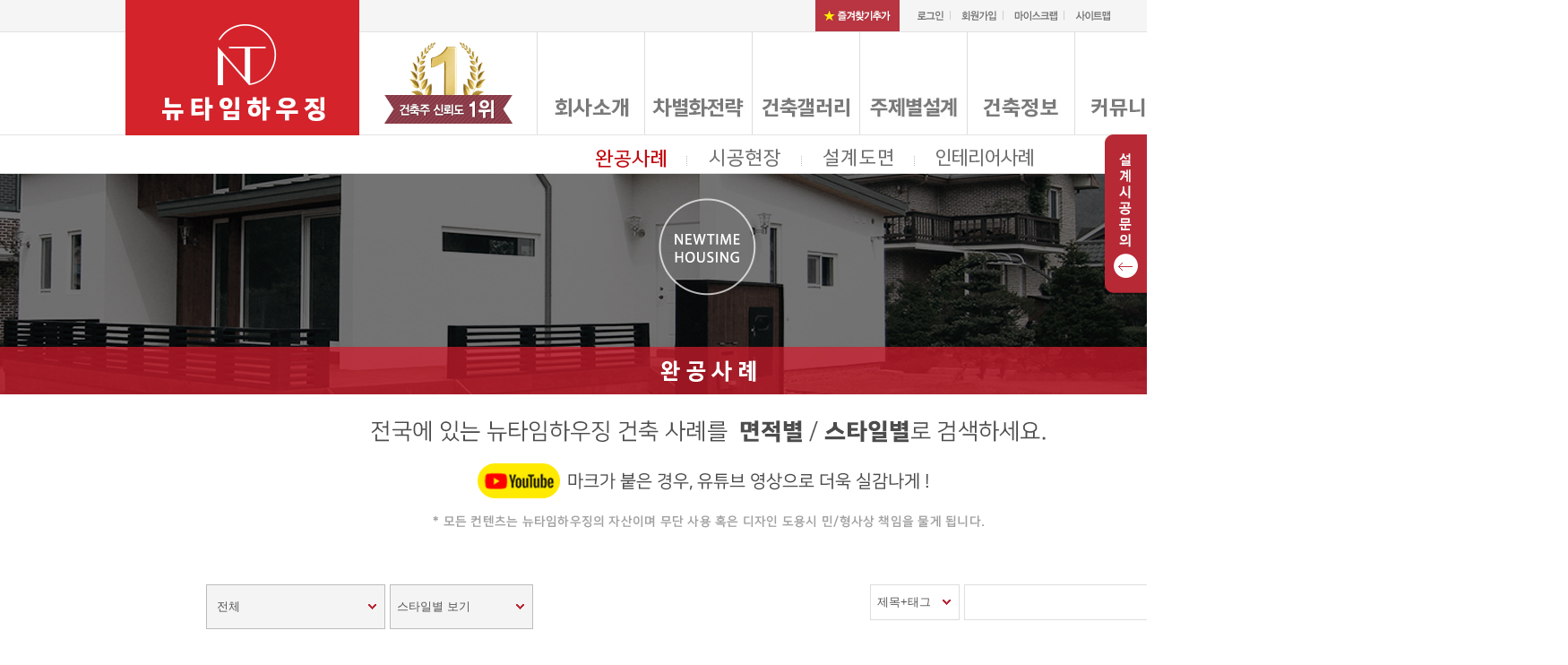

--- FILE ---
content_type: text/html
request_url: http://www.newtimehousing.com/?m=bbs&bid=gall36
body_size: 8575
content:














<!DOCTYPE html PUBLIC "-//W3C//DTD XHTML 1.0 Transitional//EN" "http://www.w3.org/TR/xhtml1/DTD/xhtml1-transitional.dtd">
<html lang="ko" xml:lang="ko" xmlns="http://www.w3.org/1999/xhtml">
<head>

<!-- Global site tag (gtag.js) - Google Analytics -->
<script async src="https://www.googletagmanager.com/gtag/js?id=UA-144001624-1"></script>
<script>
  window.dataLayer = window.dataLayer || [];
  function gtag(){dataLayer.push(arguments);}
  gtag('js', new Date());

  gtag('config', 'UA-144001624-1');
</script>

<meta http-equiv="content-type" content="text/html;charset=utf-8" />
<meta name="generator" content="kimsQ-RB" /> 
<meta name="author" content="www.newtimehousing.com" /> 
<meta name="subject" content="완공사례" /> 
<meta name="title" content="" /> 
<meta name="keywords" content="" /> 
<meta name="description" content="자체 설계법인 보유, 전원주택 목조주택 건축설계 시공업체, 합리적인 단독주택 건축비용" />
<meta name="copyright" content="Copyrights © 2026 www.newtimehousing.com All Rights Reserved" />
<title>뉴타임하우징</title>
<link type="text/css" rel="stylesheet" charset="utf-8" href="/_core/css/sys.css" />
<link type="text/css" rel="stylesheet" charset="utf-8" href="/layouts/sub1/_main.css" />
<link type="text/css" rel="stylesheet" charset="utf-8" href="/modules/bbs/_main.css" />
<link type="text/css" rel="stylesheet" charset="utf-8" href="/modules/bbs/theme/_pc/gallery_floorplan/_main.css" />
<script type="text/javascript">
//<![CDATA[
var mbrclick= false;
var rooturl = 'https://www.newtimehousing.com';
var raccount= 'funrb';
var moduleid= 'bbs';
var memberid= '';
var is_admin= '';
var needlog = '로그인후에 이용하실 수 있습니다. ';
var neednum = '숫자만 입력해 주세요.';
var myagent	= navigator.appName.indexOf('Explorer') != -1 ? 'ie' : 'ns';
//]]>
</script>
<script type="text/javascript" charset="utf-8" src="/_core/js/sys.js"></script>
<script type="text/javascript" charset="utf-8" src="/layouts/sub1/_main.js"></script>
<script type="text/javascript" charset="utf-8" src="/modules/bbs/_main.js"></script>
<script type="text/javascript" charset="utf-8" src="/modules/bbs/theme/_pc/gallery_floorplan/_main.js"></script>

<link rel="shortcut icon" type="image/x-icon" href="http://www.newtimehousing.com/favicon.ico" />


<!-- adinsight 공통스크립트 start -->
<script type="text/javascript">
var TRS_AIDX = 2598;
var TRS_PROTOCOL = document.location.protocol;
document.writeln();
var TRS_URL = TRS_PROTOCOL + '//' + ((TRS_PROTOCOL=='https:')?'analysis.adinsight.co.kr':'adlog.adinsight.co.kr') +  '/emnet/trs_esc.js';
document.writeln("<scr"+"ipt language='javascript' src='" + TRS_URL + "'></scr"+"ipt>");
</script>
<!-- adinsight 공통스크립트 end -->
</head>
<body>
﻿7<script type="text/javascript">
	function bookmark(){
		window.external.AddFavorite('http://www.newtimehousing.com/', '뉴타임하우징')
	}

	function MM_swapImgRestore() {
		//v3.0
		var i,x,a=document.MM_sr;
		for(i=0;a&&i<a.length&&(x=a[i])&&x.oSrc;i++) x.src=x.oSrc;
	}
</script>


<script src="//code.jquery.com/jquery-1.11.2.min.js"></script>
<link rel="stylesheet" type="text/css" href="/js/style.css" />
<script type="text/javascript">
$(function(){

	

	var pn= "3";
	var sn= "1";

	if(pn<14){

		if(pn && sn){
			pn = pn-1;
			sn = sn-1;
		  
			$(".header>.submenu>ul:eq("+pn+")").fadeIn();
			$(".submenu>ul:eq("+pn+") li:eq("+sn+") img").attr("src",$(".submenu>ul:eq("+pn+") li:eq("+sn+") img").attr("src").replace(".gif","o.gif"))
		
		}
	}else{

		$(".submenu").hide();

		$(".mainmenu li").mouseenter(function(){

			var num = $(".mainmenu li").index(this);

			$(".header>.submenu>ul").hide();
			$(".header>.submenu>ul:eq("+num+")").fadeIn();

			$(".submenu").slideDown();

		});

		$(".submenu").mouseleave(function(){
			$(".header>.submenu>ul").fadeOut();
			$(".submenu").slideUp();
		});
	
	}


	//-------------- 탑 네비게이션 --------------------------
	$(".mainmenu li").mouseenter(function(){

		$(".header>.submenu>ul").stop(true,true);

		var num = $(".mainmenu li").index(this);

		$(".header>.submenu>ul").hide();
		$(".header>.submenu>ul:eq("+num+")").fadeIn("fast");


	});

	$(".submenu>ul>li").hover(function(){
		var ul_name = $(this).parent('ul').attr("class");
		var num = $(".submenu>."+ul_name+">li").index(this);
		var num2 = $(this).parent('ul').index();

			$(".submenu>."+ul_name+" li img").each(function(){
				if($(".submenu>ul:eq("+pn+") li img").index(this) != sn){
					$(this).attr("src",$(this).attr("src").replace("o.gif",".gif"))
				}
			})
			if(num2 ==pn && num == sn){
			}else{
				$(".submenu>."+ul_name+" li:eq("+num+") img").attr("src",$(".submenu>."+ul_name+" li:eq("+num+") img").attr("src").replace(".gif","o.gif"))
			}

	},function(){
		$(".submenu>ul li img").each(function(){
			if($(".submenu>ul:eq("+pn+") li img").index(this) != sn){
				$(this).attr("src",$(this).attr("src").replace("o.gif",".gif"))
			}
		})
	})
	//-------------- 탑 네비게이션 끝 -------------------------
	 
});
</script><script type="text/javascript" src="/js/jquery.jqtransform.js"></script>
<script type="text/javascript">
$(function(){
// select design
 $('.comm_sel').jqTransform();
 $('.comm_sel_type1').jqTransform();
});
</script>

<div class="side_area">
<style>
.side_menu{position:absolute;top:0px;right:0px;z-index:9999;}
.side_menu .icon{display:inline-block;*zoom:1 ;*display:inline;vertical-align:top;width:47px;}
.side_menu .side_content{height:640px;border:1px solid #dddddd;border-right:1px solid #b42835;display:inline-block;*zoom:1 ;*display:inline;overflow-y:scroll;display:none;width:0px;overflow:auto;}
.side_menu .con{width:420px;padding-top:33px;border-top:1px solid #f1f2f2;background:#ffffff}
.side_menu .con .slg{float:left;margin-left:53px;margin-bottom:34px;width:260px;height:86px}
.side_menu .con .close_btn{float:left;height:86px;margin-left:30px;}
.side_menu .con .con_box{width:333px;border:1px solid #eeeeee;background:#fafafa;margin:0 auto;padding:27px 0px 27px 22px;}
.side_menu .con .con_box .title{margin-bottom:20px;}
.side_menu .con .con_box .form_left{width:53px;height:27px;background:url(/newimg/side_pot.gif) no-repeat left top 11px;;display:inline-block;*zoom:1 ;*display:inline;padding-left:8px;margin-bottom:8px;line-height:27px;}
.side_menu .con .con_box .form_left.info{width:150px;display:block;}
.side_menu .con .con_box .form_right{height:27px;display:inline-block;width:250px;margin-bottom:8px;}
.side_menu .input1{width:240px;height:25px;border:1px solid #afafaf;line-height:25px;padding-left:5px}
.side_menu .input2{width:294px;height:25px;border:1px solid #afafaf;line-height:25px;padding-left:5px}
.side_menu .select2{height:25px;border:1px solid #afafaf;line-height:25px;padding:3px;}
.side_menu .textarea{width:289px;height:134px;border:1px solid #afafaf;padding:5px}

</style>
<script type="text/javascript">
$(function(){
    var side_top =  150;
	var move=false;
	var open=1;

	$(".side_menu .icon").click(function(){
					//alert("로그인 후 사용하실 수 있습니다.")
			window.location = "/?r=funrb&mod=login";
			return;
				if(!move){

			if(open==1){
				$(".side_menu").stop();
				$(".side_area").css("width","492px");
				$(".side_menu .side_content").show();
				$(".side_menu .side_content").animate({width:"437px"},500,function(){move=false;})
				open=2;
			}else{
				$(".side_menu").stop();
				$(".side_menu .side_content").animate({width:"0px"},500,function(){move=false;$(".side_menu .side_content").hide();})
				open=1;
			}
		}
	});


	$(".side_menu .con .close_btn").click(function(){
		if(!move){
			$(".side_menu").stop();
			$(".side_menu .side_content").animate({width:"0px"},500,function(){move=false;$(".side_menu .side_content").hide();})
			open=1;
		}
	});
})

function side_chk(){
  var form = document.side_frm;

   if (form.sidedata5.value == ""){
      alert("건축용도를 입력해 주세요.");
	  return;
   }

   if (form.sidedata6.value == ""){
      alert("건축평수를 입력해 주세요.");
	  return;
   }

   if (form.sidedata7.value == "" || form.sidedata9.value == "" || form.sidedata11.value == ""){
      alert("건축예정시기를 선택해 주세요.");
	  return;
   }

   if (form.sidedata10.value == ""){
      alert("건축예정주소를 입력해 주세요.");
	  return;
   }

   if (form.sidesubject.value == ""){
      alert("제목을 입력해 주세요.");
	  return;
   }

   if (form.sidecontent.value == ""){
      alert("내용을 입력해 주세요.");
	  return;
   }

   form.submit();

}
</script>
<div class="side_menu">
	<div class="icon" style="float:left"><img src="/newimg/side_menu_btn.png" style="cursor:pointer"></div>
	<div class="side_content" style="float:left">
		<div class="con">
			
			<div class="slg"><img src="/newimg/side_menu_slg.gif"></div>
			<div class="close_btn"><img src="/newimg/side_menu_close.gif" style="cursor:pointer"></div>
			<div class="clear"></div>
			<form name="side_frm" method="post" action="/side_ok.php">
			<div class="con_box">
				<div class="title" style="margin-top:10px;"><img src="/newimg/side_menu_title2.gif"></div>
				<div class="form_left info">건축용도</div>
				<div style="margin-bottom:5px;margin-left:7px"><input type="text" name="sidedata5" value="" class="input2"></div>
				<div class="form_left info">건축평수</div>
				<div style="margin-bottom:5px;margin-left:7px"><input type="text" name="sidedata6" value="" class="input2"></div>
				<div class="form_left info">건축예정시기</div>
				<div style="margin-bottom:5px;margin-left:7px">
					   <select name="sidedata7" class="select2" style="width:100px;">
						   <option value="">년도</option>
						   						   <option value="2028" >2028</option>
						   						   <option value="2027" >2027</option>
						   						   <option value="2026" >2026</option>
						   					   </select>

					   <select name="sidedata11" class="select2" style="width:70px">
						   <option value="">월</option>
						   						   <option value="01" >01</option>
						   						   <option value="02" >02</option>
						   						   <option value="03" >03</option>
						   						   <option value="04" >04</option>
						   						   <option value="05" >05</option>
						   						   <option value="06" >06</option>
						   						   <option value="07" >07</option>
						   						   <option value="08" >08</option>
						   						   <option value="09" >09</option>
						   						   <option value="10" >10</option>
						   						   <option value="11" >11</option>
						   						   <option value="12" >12</option>
						   					   </select>

					   <select name="sidedata9" class="select2" style="width:70px">
						   <option value="">일</option>
						   						   <option value="01" >01</option>
						   						   <option value="02" >02</option>
						   						   <option value="03" >03</option>
						   						   <option value="04" >04</option>
						   						   <option value="05" >05</option>
						   						   <option value="06" >06</option>
						   						   <option value="07" >07</option>
						   						   <option value="08" >08</option>
						   						   <option value="09" >09</option>
						   						   <option value="10" >10</option>
						   						   <option value="11" >11</option>
						   						   <option value="12" >12</option>
						   						   <option value="13" >13</option>
						   						   <option value="14" >14</option>
						   						   <option value="15" >15</option>
						   						   <option value="16" >16</option>
						   						   <option value="17" >17</option>
						   						   <option value="18" >18</option>
						   						   <option value="19" >19</option>
						   						   <option value="20" >20</option>
						   						   <option value="21" >21</option>
						   						   <option value="22" >22</option>
						   						   <option value="23" >23</option>
						   						   <option value="24" >24</option>
						   						   <option value="25" >25</option>
						   						   <option value="26" >26</option>
						   						   <option value="27" >27</option>
						   						   <option value="28" >28</option>
						   						   <option value="29" >29</option>
						   						   <option value="30" >30</option>
						   						   <option value="31" >31</option>
						   					   </select>			
				</div>
				<div class="form_left info">건축예정주소</div>
				<div style="margin-bottom:5px;margin-left:7px;"><input type="text" name="sidedata10" value="" class="input1"></div>
				<div class="title" style="margin-top:20px;"><img src="/newimg/side_menu_title3.gif"></div>
				<div class="form_left info" style="width:300px;">제목 <span><input type="checkbox" name="sidehidden" value="1"> 비밀글</span></div>
				<div style="margin-bottom:5px;margin-left:7px"><input type="text" name="sidesubject" value="" class="input2"></div>
				<div class="form_left info">내용</div>
				<div style="margin-bottom:5px;margin-left:7px"><textarea name="sidecontent" class="textarea"></textarea></div>
			</div>
			<div style="margin-top:35px;text-align:center;padding-bottom:50px;"><a href="javascript:side_chk();"><img src="/newimg/side_form_ok_btn.gif"></a></div>
			</form>


		</div>
	</div>
</div></div>
<div class="wrap_dp">
<div class="header">
	<div class="head">
		<h1><a href="/"><img src="/newimg/logo.jpg" alt="" /></a><img src="/newimg/number_one.gif" style="margin-top:40px;margin-left:28px"></h1>
		<div class="logininfo">
					</div>
		<div class="topmenu">
			<ul>
				<li class="last favor"><a href="javascript:bookmark()"><img src="/newimg/tm_star.gif" alt="" /></a></li>
								<li><a href="/?r=funrb&mod=login"><img src="/newimg/tm_login.png" alt="" /></a></li>
				<li><a href="/?mod=join"><img src="/newimg/tm_join.png" alt="" /></a></li>
								<li><a href="/?r=funrb&mod=mypage&page=scrap"><img src="/newimg/tm_myscr.png" alt="" /></a></li>
				<li class="last"><a href="/?r=funrb&c=39"><img src="/newimg/tm_sitemap.png" alt="" /></a></li>
			</ul>
			<div class="topsearch">
				<form name="ts_frm" action="/">
						<input type="hidden" name="r" value="funrb" />
						<input type="hidden" name="mod" value="search" />
						<input type="text" name="keyword" value="" class="ipt fl" />
						<a href="javascript:document.ts_frm.submit();"><img src="/newimg/icon_search.gif"/></a>
				</form>
			</div>
		</div>
		
		<div class="mainmenu">
			<ul>
				<li><a href="/?c=1/8&pn=1&sn=1"><img src="/newimg/mm1.jpg" alt="" /></a></li>
				<li><a href="/index.php?r=funrb&mod=m21&pn=2&sn=1"><img src="/newimg/mm2.jpg" alt="" /></a></li>
				<li><a href="/?m=bbs&bid=gall36"><img src="/newimg/mm3.jpg" alt="" /></a></li>
				<li><a href="/?m=bbs&bid=gall38"><img src="/newimg/mm4.jpg" alt="" /></a></li>
				<li><a href="/index.php?r=funrb&mod=m51&pn=5&sn=1"><img src="/newimg/mm5.jpg" alt="" /></a></li>
				<li><a href="/?r=funrb&m=bbs&bid=gall12"><img src="/newimg/mm6.jpg" alt="" /></a></li>
				<li><a href="/?r=funrb&m=bbs&bid=gall27"><img src="/newimg/mm7.jpg" alt="" /></a></li>
			</ul>
		</div>
	</div>
	<div class="submenu">
		<ul class="sub1">
		   <li><a href="/?c=1/8&pn=1&sn=1"><img src="/newimg/menu1_1.gif"></a></li>
		   <li><a href="/?r=funrb&m=bbs&bid=gall26"><img src="/newimg/menu1_2.gif"></a></li>
		   <li class="last"><a href="/?m=bbs&bid=gall13"><img src="/newimg/menu1_3.gif"></a></li>
		</ul>
		<ul class="sub2">
		   <li><a href="/index.php?r=funrb&mod=m21&pn=2&sn=1"><img src="/newimg/menu2_1.gif"></a></li>
		   <li><a href="/index.php?r=funrb&mod=m22&pn=2&sn=2"><img src="/newimg/menu2_2.gif"></a></li>
		   <li><a href="/index.php?r=funrb&mod=m23&pn=2&sn=3"><img src="/newimg/menu2_3.gif"></a></li>
		   <li class="last"><a href="/index.php?r=funrb&mod=m24&pn=2&sn=4"><img src="/newimg/menu2_4.gif"></a></li>
		</ul>
		<ul class="sub3">
		   <li><a href="/?m=bbs&bid=gall36"><img src="/newimg/menu3_1.gif"></a></li>
		   <li><a href="/?m=bbs&bid=gall11"><img src="/newimg/menu3_2.gif"></a></li>
		   <li><a href="/?m=bbs&bid=gall15"><img src="/newimg/menu3_3.gif"></a></li>
		   <li class="last"><a href="/?m=bbs&bid=m34"><img src="/newimg/menu3_4.gif"></a></li>
		</ul>
		<ul class="sub4">
		   <li><a href="/?m=bbs&bid=gall38"><img src="/newimg/menu4_1.gif"></a></li>
		   <li><a href="/?m=bbs&bid=gall39"><img src="/newimg/menu4_2.gif"></a></li>
		   <li class="last"><a href="/?m=bbs&bid=gall40"><img src="/newimg/menu4_3.gif"></a></li>
		</ul>
		<ul class="sub5">
		   <li><a href="/index.php?r=funrb&mod=m51&pn=5&sn=1"><img src="/newimg/menu5_1.gif"></a></li>
		   <li><a href="/?r=funrb&m=bbs&bid=gall29"><img src="/newimg/menu5_2.gif"></a></li>
		   <li><a href="/?r=funrb&m=bbs&bid=gall17"><img src="/newimg/menu5_3.gif"></a></li>
		   <li><a href="/?r=funrb&m=bbs&bid=gall19"><img src="/newimg/menu5_4.gif"></a></li>
		   <li><a href="/?r=funrb&m=bbs&bid=gall20"><img src="/newimg/menu5_5.gif"></a></li>
		   <li class="last"><a href="/?r=funrb&m=bbs&bid=gall30"><img src="/newimg/menu5_6.gif"></a></li>
		</ul>
		<ul class="sub6">
		   <li><a href="/?r=funrb&m=bbs&bid=gall12"><img src="/newimg/menu6_1.gif"></a></li>
		   <li><a href="/?r=funrb&m=bbs&bid=gall33"><img src="/newimg/menu6_2.gif"></a></li>
		   <!--<li><a href="/?r=funrb&m=bbs&bid=gall22"><img src="/newimg/menu6_3.gif"></a></li> 등업게시판-->
		   <li><a href="/?r=funrb&m=bbs&bid=gall23"><img src="/newimg/menu6_4.gif"></a></li>
		   <li class="last"><a href="/?r=funrb&m=bbs&bid=gall65"><img src="/newimg/menu6_5.gif"></a></li>
		</ul>
		<ul class="sub7">
		   <li><a href="/?r=funrb&m=bbs&bid=gall27"><img src="/newimg/menu7_1.gif"></a></li>
		   <li><a href="/index.php?r=funrb&mod=m72&pn=7&sn=2"><img src="/newimg/menu7_2.gif"></a></li>
		   <li class="last"><a href="/?r=funrb&m=bbs&bid=gall34"><img src="/newimg/menu7_3.gif"></a></li>
		</ul>
	</div>

</div>
<div class="container">
<div class="contents">
	<div class="sub_top_img">
		<img src="/newimg/sub_top_img.jpg">
		<div class="sub_top_band">
			<div class="menu_title">
									<div>&nbsp;<img src="/newimg/sub31_title.png">&nbsp;</div>
				
			</div>
		</div>
	</div>
	<script type="text/javascript">
$(function(){

	$(document).on('mouseenter','#bbslist ul li',function(){
		$(this).find(".ntg_layer").fadeIn();
	});

	$(document).on('mouseleave','#bbslist ul li',function(){
		$(".ntg_layer").fadeOut("fast");
	});

});
</script>
<div class="bbs_title"><img src="/newimg/bbs_title31.gif"></div>
<div id="bbslist">

	<div class="info">
	
			
				<div class="category">

								<div class="comm_sel" style="width:200px;max-width:200px;">
											<select onchange="document.bbssearchf.cat.value=this.value;document.bbssearchf.submit();">
						<option value="">&nbsp;전체</option>
											<option value="단독 100㎡ 이하">
						단독 100㎡ 이하						(21)
						</option>
											<option value="단독 100㎡ ~ 133㎡">
						단독 100㎡ ~ 133㎡						(23)
						</option>
											<option value="단독 133㎡ ~ 166㎡">
						단독 133㎡ ~ 166㎡						(29)
						</option>
											<option value="단독 166㎡ ~ 200㎡ ">
						단독 166㎡ ~ 200㎡ 						(35)
						</option>
											<option value="단독 200㎡ 초과">
						단독 200㎡ 초과						(12)
						</option>
											<option value="듀플렉스홈/다가구/다세대">
						듀플렉스홈/다가구/다세대						(11)
						</option>
											<option value="상가주택/상업건물">
						상가주택/상업건물						(16)
						</option>
											<option value="패시브하우스">
						패시브하우스						(3)
						</option>
										</select>
					</div>



					<div class="comm_sel" style="width:160px;max-width:160px;">
											<select onchange="document.bbssearchf.cat2.value=this.value;document.bbssearchf.submit();">
						   <option value="">스타일별 보기</option>
						   
							   							   <option value="모던스타일" >모던스타일</option>
							   							   <option value="클래식스타일" >클래식스타일</option>
							   							   <option value="기타" >기타</option>
							   
						   						</select>
										</div>
				
			</div>
						<div class="searchform">
				<form name="bbssearchf" action="/">
				<input type="hidden" name="r" value="funrb" />
				<input type="hidden" name="c" value="" />
				<input type="hidden" name="m" value="bbs" />
				<input type="hidden" name="bid" value="gall36" />
				<input type="hidden" name="cat" value="" />
				<input type="hidden" name="cat2" value="" />
				<input type="hidden" name="sort" value="gid" />
				<input type="hidden" name="orderby" value="asc" />
				<input type="hidden" name="recnum" value="12" />
				<input type="hidden" name="type" value="" />
				<input type="hidden" name="iframe" value="" />
				<input type="hidden" name="skin" value="" />

								<div class="comm_sel comm_sel_type1" style="width:100px;max-width:100px;">
				<select name="where" class="input_select">
				<option value="subject|tag">제목+태그</option>
				</select>
				</div>
				
				<input type="text" name="keyword" size="30" value="" class="input" /><input type="image" src="/newimg/btn_search.gif" alt="" class="" />
								</form>
			</div>

			<div class="clear"></div>
	</div>

	<br>
	<br>
	
	


	
		
	
	<div class="gallery">
	
		<ul>
				
						









			<li>
				<a href="/?m=bbs&amp;bid=gall36&amp;uid=53124"><img src="https://newtimehousing.com/files/2025/07/18/bc32c1c79095f8898c894797f6475c45.jpg" width="367" height="271" alt="" /></a>				<div class="subject"><a href="/?m=bbs&amp;bid=gall36&amp;uid=53124">서울 강남구 자곡동 다가구주택 신축 :뉴타임하우징..</a></div>
				<!--
				<span class="ntg_layer">
					<a>
					<div class="ntg_layer_title"><span>서울 강남구 자곡동 다가구주택 신축 </span></div>
					<div class="ntg_layer_con">
						건축면적 : <br>
						시공지역 : <br>
						건축구조 : <br>
						건축사양 : 					</div>		
					</a>
					<div class="view_btn"><a href="/?m=bbs&amp;bid=gall36&amp;uid=53124"><img src="/newimg/more_view_btn.gif"></a></div>
				</span>-->
			</li>
				
									<li>
				<a href="/?m=bbs&amp;bid=gall36&amp;uid=53121"><img src="https://newtimehousing.com/files/2025/07/10/6971b4002014ef5bbbd5ca52ae7da179.jpg" width="367" height="271" alt="" /></a>				<div class="subject"><a href="/?m=bbs&amp;bid=gall36&amp;uid=53121">[Hill of Paradise] 전라남도 광양시..</a></div>
				<!--
				<span class="ntg_layer">
					<a>
					<div class="ntg_layer_title"><span>[Hill of Paradise] 전</span></div>
					<div class="ntg_layer_con">
						건축면적 : <br>
						시공지역 : <br>
						건축구조 : <br>
						건축사양 : 					</div>		
					</a>
					<div class="view_btn"><a href="/?m=bbs&amp;bid=gall36&amp;uid=53121"><img src="/newimg/more_view_btn.gif"></a></div>
				</span>-->
			</li>
				
									<li class="last">
				<a href="/?m=bbs&amp;bid=gall36&amp;uid=53117"><img src="https://newtimehousing.com/files/2025/07/03/014f6d6f3d403675351ed80494807772.jpg" width="367" height="271" alt="" /></a>				<div class="subject"><a href="/?m=bbs&amp;bid=gall36&amp;uid=53117">중량목구조 펜션 3동 : 별이 보이는 천창이 있는..</a></div>
				<!--
				<span class="ntg_layer">
					<a>
					<div class="ntg_layer_title"><span>중량목구조 펜션 3동 : 별이 보이는</span></div>
					<div class="ntg_layer_con">
						건축면적 : <br>
						시공지역 : <br>
						건축구조 : <br>
						건축사양 : 					</div>		
					</a>
					<div class="view_btn"><a href="/?m=bbs&amp;bid=gall36&amp;uid=53117"><img src="/newimg/more_view_btn.gif"></a></div>
				</span>-->
			</li>
				
									<li>
				<a href="/?m=bbs&amp;bid=gall36&amp;uid=53104"><img src="https://newtimehousing.com/files/2025/06/05/5fb61b7cb51d6f00eacc03382ffa3ce1.jpg" width="367" height="271" alt="" /></a>				<div class="subject"><a href="/?m=bbs&amp;bid=gall36&amp;uid=53104">대구광역시 동구 근린생활시설(종교집회장/사무소) ..</a></div>
				<!--
				<span class="ntg_layer">
					<a>
					<div class="ntg_layer_title"><span>대구광역시 동구 근린생활시설(종교집회</span></div>
					<div class="ntg_layer_con">
						건축면적 : <br>
						시공지역 : <br>
						건축구조 : <br>
						건축사양 : 					</div>		
					</a>
					<div class="view_btn"><a href="/?m=bbs&amp;bid=gall36&amp;uid=53104"><img src="/newimg/more_view_btn.gif"></a></div>
				</span>-->
			</li>
				
									<li>
				<a href="/?m=bbs&amp;bid=gall36&amp;uid=53103"><img src="https://newtimehousing.com/files/2025/05/30/98d78a553f107554e581ac4a8695a9b2.jpg" width="367" height="271" alt="" /></a>				<div class="subject"><a href="/?m=bbs&amp;bid=gall36&amp;uid=53103">[민락동, 카페같은 집] 경기도 의정부시 민락동 ..</a></div>
				<!--
				<span class="ntg_layer">
					<a>
					<div class="ntg_layer_title"><span>[민락동, 카페같은 집] 경기도 의정</span></div>
					<div class="ntg_layer_con">
						건축면적 : <br>
						시공지역 : <br>
						건축구조 : <br>
						건축사양 : 					</div>		
					</a>
					<div class="view_btn"><a href="/?m=bbs&amp;bid=gall36&amp;uid=53103"><img src="/newimg/more_view_btn.gif"></a></div>
				</span>-->
			</li>
				
									<li class="last">
				<a href="/?m=bbs&amp;bid=gall36&amp;uid=53094"><img src="https://newtimehousing.com/files/2025/05/15/49730b7daf7f58a1d6043edf7241e20f.jpg" width="367" height="271" alt="" /></a>				<div class="subject"><a href="/?m=bbs&amp;bid=gall36&amp;uid=53094">[평창동 3층집 완공] 서울특별시 종로구 평창동 ..</a></div>
				<!--
				<span class="ntg_layer">
					<a>
					<div class="ntg_layer_title"><span>[평창동 3층집 완공] 서울특별시 종</span></div>
					<div class="ntg_layer_con">
						건축면적 : <br>
						시공지역 : <br>
						건축구조 : <br>
						건축사양 : 					</div>		
					</a>
					<div class="view_btn"><a href="/?m=bbs&amp;bid=gall36&amp;uid=53094"><img src="/newimg/more_view_btn.gif"></a></div>
				</span>-->
			</li>
				
									<li>
				<a href="/?m=bbs&amp;bid=gall36&amp;uid=52938"><img src="https://newtimehousing.com/files/2024/11/06/f2f115a18db89cc33d3e0d2636b682f6.jpg" width="367" height="271" alt="" /></a>				<div class="subject"><a href="/?m=bbs&amp;bid=gall36&amp;uid=52938">분당 운중동 모던하우스: 다실과 지하음악실, 차고..</a></div>
				<!--
				<span class="ntg_layer">
					<a>
					<div class="ntg_layer_title"><span>분당 운중동 모던하우스: 다실과 지하</span></div>
					<div class="ntg_layer_con">
						건축면적 : <br>
						시공지역 : <br>
						건축구조 : <br>
						건축사양 : 					</div>		
					</a>
					<div class="view_btn"><a href="/?m=bbs&amp;bid=gall36&amp;uid=52938"><img src="/newimg/more_view_btn.gif"></a></div>
				</span>-->
			</li>
				
									<li>
				<a href="/?m=bbs&amp;bid=gall36&amp;uid=52887"><img src="https://newtimehousing.com/files/2024/10/15/7b0a67d6f6442df4a56b360806f75149.jpg" width="367" height="271" alt="" /></a>				<div class="subject"><a href="/?m=bbs&amp;bid=gall36&amp;uid=52887">경기도 양평군 지평면 J님 단독주택 상서헌 :외부..</a></div>
				<!--
				<span class="ntg_layer">
					<a>
					<div class="ntg_layer_title"><span>경기도 양평군 지평면 J님 단독주택 </span></div>
					<div class="ntg_layer_con">
						건축면적 : <br>
						시공지역 : <br>
						건축구조 : <br>
						건축사양 : 					</div>		
					</a>
					<div class="view_btn"><a href="/?m=bbs&amp;bid=gall36&amp;uid=52887"><img src="/newimg/more_view_btn.gif"></a></div>
				</span>-->
			</li>
				
									<li class="last">
				<a href="/?m=bbs&amp;bid=gall36&amp;uid=52870"><img src="https://newtimehousing.com/files/2024/04/30/686c860874ed183277979fae5e873cc0.jpg" width="367" height="271" alt="" /></a>				<div class="subject"><a href="/?m=bbs&amp;bid=gall36&amp;uid=52870">남한강이 보이는 단독주택, 경기도 여주시 강천면 ..</a></div>
				<!--
				<span class="ntg_layer">
					<a>
					<div class="ntg_layer_title"><span>남한강이 보이는 단독주택, 경기도 여</span></div>
					<div class="ntg_layer_con">
						건축면적 : <br>
						시공지역 : <br>
						건축구조 : <br>
						건축사양 : 					</div>		
					</a>
					<div class="view_btn"><a href="/?m=bbs&amp;bid=gall36&amp;uid=52870"><img src="/newimg/more_view_btn.gif"></a></div>
				</span>-->
			</li>
				
									<li>
				<a href="/?m=bbs&amp;bid=gall36&amp;uid=52844"><img src="https://newtimehousing.com/files/2024/03/19/e22b210762c8f1cb383b0a96ee1833a6.jpg" width="367" height="271" alt="" /></a>				<div class="subject"><a href="/?m=bbs&amp;bid=gall36&amp;uid=52844">홍은송가 : 150년 된 소나무와 함께하는 집 -..</a></div>
				<!--
				<span class="ntg_layer">
					<a>
					<div class="ntg_layer_title"><span>홍은송가 : 150년 된 소나무와 함</span></div>
					<div class="ntg_layer_con">
						건축면적 : <br>
						시공지역 : <br>
						건축구조 : <br>
						건축사양 : 					</div>		
					</a>
					<div class="view_btn"><a href="/?m=bbs&amp;bid=gall36&amp;uid=52844"><img src="/newimg/more_view_btn.gif"></a></div>
				</span>-->
			</li>
				
									<li>
				<a href="/?m=bbs&amp;bid=gall36&amp;uid=52830"><img src="https://newtimehousing.com/files/2024/02/19/7f9e0b74b9e03bdb98a0c50f9f98fcf2.jpg" width="367" height="271" alt="" /></a>				<div class="subject"><a href="/?m=bbs&amp;bid=gall36&amp;uid=52830">경상남도 진주시 명석면 K님 단독주택 완공 - 철..</a></div>
				<!--
				<span class="ntg_layer">
					<a>
					<div class="ntg_layer_title"><span>경상남도 진주시 명석면 K님 단독주택</span></div>
					<div class="ntg_layer_con">
						건축면적 : <br>
						시공지역 : <br>
						건축구조 : <br>
						건축사양 : 					</div>		
					</a>
					<div class="view_btn"><a href="/?m=bbs&amp;bid=gall36&amp;uid=52830"><img src="/newimg/more_view_btn.gif"></a></div>
				</span>-->
			</li>
				
									<li class="last">
				<a href="/?m=bbs&amp;bid=gall36&amp;uid=52769"><img src="https://newtimehousing.com/files/2023/11/16/a6a37cb160fd0941f15337cbebac71ea.jpg" width="367" height="271" alt="" /></a>				<div class="subject"><a href="/?m=bbs&amp;bid=gall36&amp;uid=52769">서울특별시 강서구 내발산동 S님 단독주택 완공 -..</a></div>
				<!--
				<span class="ntg_layer">
					<a>
					<div class="ntg_layer_title"><span>서울특별시 강서구 내발산동 S님 단독</span></div>
					<div class="ntg_layer_con">
						건축면적 : <br>
						시공지역 : <br>
						건축구조 : <br>
						건축사양 : 					</div>		
					</a>
					<div class="view_btn"><a href="/?m=bbs&amp;bid=gall36&amp;uid=52769"><img src="/newimg/more_view_btn.gif"></a></div>
				</span>-->
			</li>
		 
		</ul>
		<div class="clear"></div>
	</div>
	

	

	<div class="bottom">
		<div class="btnbox2">
				<a href="/?m=bbs&amp;bid=gall36"><img src="/img/btn_list_first.gif" alt="" /></a>
		<a href="/?m=bbs&amp;bid=gall36"><img src="/img/btn_refresh.gif" alt="" /></a>
		</div>
		<div class="clear"></div>
		
		<div class="pagebox01">
		<img src="/_core/image/page/default/fp1.gif" alt="처음페이지" /><img src="/_core/image/page/default/p1.gif" alt="이전 10 페이지" /><div class="selected" title="1 페이지">1</div><a href="/?m=bbs&amp;bid=gall36&amp;cat2=&amp;p=2"  title="2 페이지"><div class="notselected">2</div></a><a href="/?m=bbs&amp;bid=gall36&amp;cat2=&amp;p=3"  title="3 페이지"><div class="notselected">3</div></a><a href="/?m=bbs&amp;bid=gall36&amp;cat2=&amp;p=4"  title="4 페이지"><div class="notselected">4</div></a><a href="/?m=bbs&amp;bid=gall36&amp;cat2=&amp;p=5"  title="5 페이지"><div class="notselected">5</div></a><a href="/?m=bbs&amp;bid=gall36&amp;cat2=&amp;p=6"  title="6 페이지"><div class="notselected">6</div></a><a href="/?m=bbs&amp;bid=gall36&amp;cat2=&amp;p=7"  title="7 페이지"><div class="notselected">7</div></a><a href="/?m=bbs&amp;bid=gall36&amp;cat2=&amp;p=8"  title="8 페이지"><div class="notselected">8</div></a><a href="/?m=bbs&amp;bid=gall36&amp;cat2=&amp;p=9"  title="9 페이지"><div class="notselected">9</div></a><a href="/?m=bbs&amp;bid=gall36&amp;cat2=&amp;p=10"  title="10 페이지"><div class="notselected">10</div></a><a href="/?m=bbs&amp;bid=gall36&amp;cat2=&amp;p=11"><img src="/_core/image/page/default/n1.gif" alt="다음 10 페이지" /></a><a href="/?m=bbs&amp;bid=gall36&amp;cat2=&amp;p=13"><img src="/_core/image/page/default/lp1.gif" alt="마지막페이지" /></a>		</div>
	</div>
	
</div>
		</div>
	</div>
</div>
</div>
<div class="footer">
	<div class="foot">
		<div class="infoarea">
			<div class="address">
				뉴타임하우징 | 서울특별시 서초구 서초대로 124 선빌딩 5층 (방배동 894-2) | TEL : 1599-4169 | FAX : 02-3463-4169 | 사업자등록번호 : 505-18-57172 | 대표 : 강대철<br />
				이메일 상담 : newtime100@naver.com | 홈페이지 이용문의 : 02-472-4169
			</div>
			<div class="copy">copyright(c) newtime housing. All rights reserved.</div>
		</div>
	</div>
</div>
</div>
<script type="text/javascript">
    var roosevelt_params = {
        retargeting_id:'AxUkPEaLI5vxXCMMd1yXkQ00',
        tag_label:'vDAK62imQeCuDP2NYVtVtw'
    };
</script>
<script type="text/javascript" src="//adimg.daumcdn.net/rt/roosevelt.js" async></script>

	<!-- 공통 적용 스크립트 , 모든 페이지에 노출되도록 설치. 단 전환페이지 설정값보다 항상 하단에 위치해야함 --> 
	<script type="text/javascript">
	var _NGUL = "wcs.naver.net/wcslog.js";
	var _NPR = location.protocol=="https:"?"https://"+_NGUL:"http://"+_NGUL;
	document.writeln("<scr"+"ipt type='text/ja"+"vascript' src='"+ _NPR +"'></scr"+"ipt>");
	</script>

	<script type="text/javascript"> 
	if (!wcs_add) var wcs_add={};
	wcs_add["wa"] = "s_133adc228e50";
	if (!_nasa) var _nasa={};
	wcs.inflow();
	wcs_do(_nasa);
	</script>
	
<!-- AceCounter Log Gathering Script V.7.5.2013010701 -->
<script language='javascript'>
	var _AceGID=(function(){var Inf=['gtp7.acecounter.com','8080','AH5A40701767006','AW','0','NaPm,Ncisy','ALL','0']; var _CI=(!_AceGID)?[]:_AceGID.val;var _N=0;var _T=new Image(0,0);if(_CI.join('.').indexOf(Inf[3])<0){ _T.src =( location.protocol=="https:"?"https://"+Inf[0]:"http://"+Inf[0]+":"+Inf[1]) +'/?cookie'; _CI.push(Inf);  _N=_CI.length; } return {o: _N,val:_CI}; })();
	var _AceCounter=(function(){var G=_AceGID;if(G.o!=0){var _A=G.val[G.o-1];var _G=( _A[0]).substr(0,_A[0].indexOf('.'));var _C=(_A[7]!='0')?(_A[2]):_A[3];	var _U=( _A[5]).replace(/\,/g,'_');var _S=((['<scr','ipt','type="text/javascr','ipt"></scr','ipt>']).join('')).replace('tt','t src="'+location.protocol+ '//cr.acecounter.com/Web/AceCounter_'+_C+'.js?gc='+_A[2]+'&py='+_A[4]+'&gd='+_G+'&gp='+_A[1]+'&up='+_U+'&rd='+(new Date().getTime())+'" t');document.writeln(_S); return _S;} })();
</script>
<noscript><img src='http://gtp7.acecounter.com:8080/?uid=AH5A40701767006&je=n&' border='0' width='0' height='0' alt=''></noscript>	
<!-- AceCounter Log Gathering Script End --> <div id="_action_layer_"></div>
<iframe name="_action_frame_bbs" width="0" height="0" frameborder="0" scrolling="no"></iframe>
<script type="text/javascript">
//<![CDATA[
document.body.onclick = closeMemberLayer;
//]]>
</script>

<!-- daum 스크립트 삽입-->
<script type="text/javascript" charset="UTF-8" src="//t1.daumcdn.net/adfit/static/kp.js"></script>
<script type="text/javascript">
      kakaoPixel('3005663870646306370').pageView();
</script>


</body>
</html>


--- FILE ---
content_type: text/css
request_url: http://www.newtimehousing.com/layouts/sub1/_main.css
body_size: 1890
content:
body {padding:0;margin:0;font-size:12px;font-family:gulim; /*background:url('./image/bg_top.jpg')  left top repeat-x;*/ }
input,select,textarea {font-size:12px;font-family:gulim;}
img,p {border:0;margin:0;padding:0;}
form {display:inline;margin:0;padding:0;}
select {font-size:12px;font-family:dotum;}
label {cursor:pointer;}
a {text-decoration:none;color:#000;}
a:hover {color:#666;}


#wrap {width:967px;margin:0 auto;position:relative;}
#topmenu{width:967px;margin:0 auto;position:relative;}
#topmenu .logo {float:left; width:330px; padding:0px;  left:-20px; top:0px;height:56px;}
#topmenu .gnb {float:right;padding:0 0 0 0;}
#topmenu .gnb ul {padding:0px 0px 6px 0px;margin:0 auto;letter-spacing:-1px;text-align:center;}
#topmenu .gnb li {list-style-type:none;display:inline;padding:5px 0 5px 10px;font:normal 11px "malgun gothic",dotum;}
#topmenu .gnb .admin a {color:#ff0000;}

#header {width:100%; margin:0 auto;}
#header .lnbBg {position:relative;height:41px;_height:43px;width:100%;margin:0 auto;}
#header .lnb {position:relative;z-index:100;clear:both;height:41px;_height:43px;padding:0;width:967px;margin:0 auto;}
#header .lnb ul {float:left;width:750px;height:40px;_height:43px;padding:0px;margin:0 0 0 0;}
#header .lnb li {list-style-type:none;float:left;height:41px;_height:43px;padding:0;margin:0 auto;}
#header .lnb li div {position:absolute;display:none;width:1px;}
#header .lnb li div dl {margin:35px 0 0 0px;padding:0;width:160px;text-align:left;}
#header .lnb li div dt {margin:0;padding:0;}
#header .lnb li div dd {margin:0;padding:0;}
#header .lnb li div dt a {display:block;padding:5px 0px 0px 10px;font-size:12px;line-height:14px; height:20px; font-family:dotum;color:#7d7d7d;background:url('./image/bg_tsm.jpg') #ffffff left bottom repeat-x ;border:#d8d8d8 solid 1px; border-top:none;}
#header .lnb li div dt a:hover {color:#2f519a;}
#header .lnb li div dd a {display:block;;padding:5px 0px 0px 10px;font-size:12px;line-height:14px; height:20px; font-family:dotum;color:#7d7d7d;background:url('./image/bg_tsm.jpg') #ffffff left bottom repeat-x ;border:#d8d8d8 solid 1px; border-top:none;}
#header .lnb li div dd a:hover {color:#2f519a;}
#header .lnb li a {display:inline-block;font:normal 12px "malgun gothic","dotum";font-weight:bold;color:#ffffff;padding:8px 18px 0 18px;margin:0;height:28px;letter-spacing:-1px;}
#header .lnb li a img {position:relative;top:-2px;left:2px;}
#header .lnb li a:hover {color:#ffff55;}
#header .lnb .selected1 {color:#ffff55;}
#header .lnb .selected1:hover {color:#ffffff;}
#header .lnb .selected2 a {color:#F63941;}
#header .lnb .selected3 a {color:#F63941;}
#header .lnb li .m1 {font-weight:bold;}
#header .lnb .search {float:right;width:200px;text-align:right;padding:6px 0px 6px 0px;}
#header .lnb .search .input {width:140px;height:17px;background:#ffffff;border:#282931 solid 1px;color:#0a0a0c;}
#header .lnb .search .input:focus {background:#ffffff;}


#header1 {width:967px;margin:0 auto;clear:both;}
#header1 .location {float:left; font:normal 11px dotum;color:#999;padding:17px 0px 0px 0px;}
#header1 .location a {color:#999;}



#container {width:967px; padding:8px 0px 0px 0px; margin:0 auto;}
#container .snb {float:left;width:165px;}
#container .snb .plugingap {height:25px;}
#container .snb .logbox {padding:0px 0px 0px 0px; }
#container .snb .logbox .hello {border-bottom:#dfdfdf dotted 1px;padding:0px 0 5px 0px;}
#container .snb .logbox .info {line-height:140%;padding:6px 0 4px 13px;;color:#888;font-size:12px;font-family:dotum;}
#container .snb .logbox .input {width:115px;height:16px;color:#888888;font-family:arial;font-size:11px;}
#container .snb .logbox .login {position:absolute;}
#container .snb .logbox .login input {position:relative;top:-45px;left:110px;}
#container .snb .logbox .shift {font-size:11px;font-family:dotum;color:#c0c0c0;padding:5px 0 0 10px;}
#container .snb .logbox .rbtm {border-top:#dfdfdf dotted 1px;padding:8px 0 0 0px;}
#container .snb .logbox .rbtm a {font-family:dotum;font-size:12px;}
#container .snb .logbox .rbtm span {color:#dfdfdf;padding:0 2px 0 2px;}
#container .snb .post {}
#container .snb .post .tt {padding:0 0 7px 0;font-weight:bold;color:#444;font-size:16px;}
#container .snb .post ul {padding:0;margin:0;}
#container .snb .post li {list-style-type:none;padding:2px 0 3px 12px;line-height:120%; background:url(../../../pages/image/st_blut01.gif) 5px 7px no-repeat; }
#container .snb .post li a {font-family:dotum;font-size:12px;font-weight:normal;color:#444;}
#container .snb .post li a:visited {color:purple;}
#container .snb .post li a:hover {text-decoration:underline;}
#container .snb .post li .comment {font:normal 11px arial;color:#FC6138;}
#container .snb .post li .trackback {font:normal 11px arial;color:#02ACD6;}
#container .snb .post li .new {font-family:arial;font-size:10px;color:#ff0000;}
#container .snb .post .none {border:#efefef solid 1px;color:#c0c0c0;text-align:center;padding:25px;}
#container .snb .tags {}
#container .snb .tags .tt {padding:0 0 10px 0;font-weight:bold;color:#666 ; }
#container .snb .tags .items {padding:10px;border:#efefef solid 1px;line-height:180%;}
#container .snb .tags .items .tags_1 {padding:5px 2px 5px 2px;font-family:dotum;font-size:11px;color:#7B7B7B;}
#container .snb .tags .items .tags_1:hover {padding:5px 2px 5px 2px;font-family:dotum;font-size:11px;color:#FFFFFF;background:#7B7B7B;}
#container .snb .tags .items .tags_2 {padding:5px 2px 5px 2px;font-family:dotum;font-weight:Bold;font-size:12px;color:#87C168;}
#container .snb .tags .items .tags_2:hover {padding:5px 2px 5px 2px;font-family:dotum;font-weight:Bold;font-size:12px;color:#FFFFFF;background:#87C168;}
#container .snb .tags .items .tags_3 {padding:5px 2px 5px 2px;font-family:dotum;font-weight:Bold;font-size:14px;color:#FF6666;}
#container .snb .tags .items .tags_3:hover {padding:5px 2px 5px 2px;font-family:dotum;font-weight:Bold;font-size:14px;color:#FFFFFF;background:#FF6666;}
#container .snb .tags .items .none {color:#c0c0c0;text-align:center;display:block;padding:10px 0 10px 0;}
#container .snb .photo {}
#container .snb .photo .tt {padding:0 0 10px 0;font-weight:bold;color:#666;}
#container .snb .photo .pic {float:left;margin:0 0 8px 8px;padding:1px;border:#efefef solid 1px;backgorund:#ffffff;}
#container .snb .photo .pic img {width:57px;height:45px;}
#container .snb .photo .nomargin {margin:0 0 8px 0;clear:both;}
#container .snb .archiv {}
#container .snb .archiv .tt {padding:0 0 10px 0;font-weight:bold;color:#666;}
#container .snb .archiv ul {height:125px;margin:0;padding:7px 0 10px 10px;border:#efefef solid 1px;}
#container .snb .archiv li {list-style-type:none;float:left;width:94px;padding:4px 0 4px 0;}
#container .snb .archiv li a {display:inline-block;width:53px;}
#container .snb .archiv li span {color:#2B97D7;}
#container .snb .daily {border:#efefef solid 1px;}
#container .snb .daily .tt {padding:5px 0 5px 0;text-align:center;font-weight:bold;font-family:verdana;color:#666;}
#container .snb .daily .tt img {position:relative;top:-1px;}
#container .snb .daily .sunday {color:#2B97D7;}
#container .snb .daily .week {height:20px;}
#container .snb .daily .week td {color:#333;background:#f9f9f9;}
#container .snb .daily table {width:100%;}
#container .snb .daily td {text-align:center;color:#666;font-family:dotum;font-size:11px;}
#container .snb .counter {padding:10px;border:#efefef solid 1px;line-height:150%;font-family:arial;font-size:10px;color:#666;}
#container .snb .rss {font-size:10px;font-family:tomaha;color:#c0c0c0;}
#container .snb .rss a {color:#666;padding:0 5px 0  5px;}
#container .snb .rss a:hover {text-decoration:underline;}
#container .snb .rss img {position:relative;top:3px;}

#content {float:left;width:650px;padding:0px 0px 40px 60px;}

#footer {clear:both;margin:0px 0 0 0;padding:0px 0 20px 0;text-align:center ;}
#footer div {padding:10px 0 10px 0;}
#footer div a {font-size:11px;font-family:dotum;color:#444444;letter-spacing:-1px;}
#footer div .split {font-family:dotum;font-size:9px;color:#c0c0c0;}
#footer address {font-family:arial;font-size:9px;font-style:normal;color:#999999;}


--- FILE ---
content_type: text/css
request_url: http://www.newtimehousing.com/modules/bbs/theme/_pc/gallery_floorplan/_main.css
body_size: 2898
content:
/* list */
#bbslist {margin:0 auto;padding:0 0 30px 0;width:1120px;}
#bbslist .info {}
#bbslist .info .article {float:left;font-size:11px;font-family:gothic,dotum;color:#c0c0c0;padding:5px 0 0px 5px;}
#bbslist .info .article a {position:relative;top:3px;left:3px;}
#bbslist .info .category {float:left;}
#bbslist .info .category table {margin-top:10px;}
#bbslist .info .category td {font-size:12px;text-align:left;height:21px;border:0px;padding:0px 20px 0px 0px;}
#bbslist .info .category select {height:48px;line-height:48px;background:#f4f4f4;border:1px solid #bcbcbc;font-size:13px;}
#bbslist .info .category a {}
#bbslist .ttline {border-top:#dfdfdf solid 5px;}
#bbslist table {width:100%;border-spacing:0px;border-collapse:collapse;}
#bbslist table caption {display:none;}
#bbslist thead th {height:30px;border-top:#c02e3b solid 2px;border-bottom:#e4e4e4 solid 1px;font-size:11px;font-family:dotum;font-weight:normal;color:#787878;}
#bbslist tbody .noticetr td {background:url('');border-bottom:#EBEBEB solid 1px;color:#777;font-size:12px}
#bbslist tbody .noticetr td a {font-weight:bold;}
#bbslist tbody td {text-align:center;color:#888888;font-family:arial;font-size:10px;border-bottom:#E6E6E6 solid 1px;letter-spacing:-1px;}
#bbslist .now {color:#ff0000;font-size:11px;}
#bbslist .cat {font-size:12px;font-family:gothic,gulim;color:#888;letter-spacing:-1px;}
#bbslist .sbj {text-align:left;padding:5px 0 3px 10px;letter-spacing:0px;line-height:160%;}
#bbslist .sbj .imgpos {margin-bottom:-1px;}
#bbslist .sbj a {font-family:dotum;font-size:12px;font-weight:normal;color:#444;line-height:160%;}
#bbslist .sbj a:visited {color:purple;}
#bbslist .sbj a:hover {text-decoration:underline;}
#bbslist .sbj .new {color:#ff0000;}
#bbslist .sbj .comment {font:normal 11px arial;color:#FC6138;}
#bbslist .sbj .trackback {font:normal 11px arial;color:#02ACD6;}
#bbslist .sbj1 {text-align:left;padding:5px 0 3px 10px;font-size:12px;font-family:gothic,gulim;color:#222222;line-height:150%;}
#bbslist .name {color:#222222;font-family:dotum;font-size:12px;color:#888;}
#bbslist .name a {color:#888;}
#bbslist .hit {font-size:12px;color:#777;font-weight:normal}
#bbslist .none {text-align:center;padding:20px 0 20px 0;border-bottom:#dfdfdf solid 1px;}
#bbslist .bottom {padding:0px 0 0 0;}
#bbslist .btnbox1 {float:right;}
#bbslist .btnbox2 {float:right;width:300px;text-align:right;}
#bbslist .pagebox01 {text-align:center;padding:3px 0 0 0}
#bbslist .searchform {text-align:center;float:right}
#bbslist .gallery {padding:18px 0 20px 0;border-top:2px solid #c02e3b}
#bbslist .gallery .bbsline{border-top:1px solid #dadada;width:100%;margin-bottom:21px;}

.gallery ul{overflow:hidden}
.gallery ul li{float:left;width:367px;position:relative;text-align:center;padding-right:9px;margin-bottom:17px;padding-bottom:5px;border-bottom:1px solid #dadada;}
.gallery ul li.last{padding-right:0px;}
.gallery ul li a{color:#ffffff;}
.gallery ul li .ntg_layer{position:absolute;left:0;top:0;display:block;width:100%;height:240px;background:url(/newimg/bg_thum_bk2.png) repeat;}
.gallery ul li .ntg_layer .view_btn{margin-top:25px;}
.gallery ul li .ntg_layer{display:none;}
.gallery ul li .ntg_layer .ntg_layer_title{font-weight:bold;font-size:16px;margin:36px 0 30px 0}
.gallery ul li .ntg_layer .ntg_layer_title span{padding:10px 5px;border-top:1px solid #818181;border-bottom:1px solid #818181}
.gallery ul li .ntg_layer .ntg_layer_con{width:300px;margin:0 auto;line-height:140%}
.gallery ul li .subject{width:367px;height:20px;margin-top:10px;text-align:center;}
.gallery ul li .subject a{color:#444444;font-size:14px;}

.input{height:38px;padding:0px;margin:0px;}
.input:focus{border:#dfdfdf solid 1px;margin:0;background:#f9f9f9;}
.input_select {border:#dfdfdf solid 1px;height:38px;padding:0px 3px 0px 3px}

/* Selects */
.comm_sel {float:left;margin-right:5px}
.comm_sel .jq_sel {display:block;position:relative;height:50px;background:url('/newimg/bg_selbox.gif') no-repeat 0 0;font-size:13px}
.comm_sel .jq_sel span {position:absolute;left:0;top:0;white-space:nowrap;width:100%;_width:auto;line-height:50px;text-align:left;text-indent:8px;color:#555555;overflow:hidden;cursor:pointer}
.comm_sel .jq_sel a.jqTransformSelectOpen {display:block;position:absolute;right:0px;width:28px;height:50px;background:url('/newimg/bg_selbox.gif') no-repeat 100% 0}
.comm_sel .jq_sel ul {overflow:auto;position:absolute;z-index:9999;top:50px;left:0px;max-height:700px;width:100%;list-style:none;background:#f4f4f4;border-left:solid 1px #bcbcbc;border-right:solid 1px #bcbcbc;border-bottom:solid 1px #bcbcbc;display:none;overflow:auto;overflow-y:auto;z-index:10;white-space:nowrap;}
.comm_sel .jq_sel ul li{color:#555555;border-top:1px solid #dbdbdb;}
.comm_sel .jq_sel ul a {display:block;padding:0px 2px 0px 8px;text-decoration:none;text-align:left;height:50px;line-height:50px;}
.comm_sel .jq_sel ul a:hover {background-color:#bf2e3b;color:#fff;}
.comm_sel .jq_sel ul a.selected {width:100%;border:0px;}
.comm_sel .jq_sel_hide {display:none}

.comm_sel_type1 .jq_sel {height:40px;background-position:0 -58px;line-height:40px;}
.comm_sel_type1 .jq_sel span {height:40px;line-height:40px}
.comm_sel_type1 .jq_sel a.jqTransformSelectOpen {height:40px;line-height:40px;background-position:100% -58px}
.comm_sel_type1 .jq_sel ul {top:40px;background:#ffffff;}
.comm_sel_type1 .jq_sel ul a{height:40px;line-height:40px;}
.comm_sel_type1 .jq_sel li {}
.comm_sel_type1 .jq_sel ul a:hover {}

/* @list */


/* view */
#bbsview {margin:auto;padding:0 0 30px 0;width:1120px;}
#bbsview .viewbox {}
#bbsview .viewbox .icon {position:absolute;width:50px;height:50px;margin:10px 0 0 0;background:url('../../../../../_var/simbol/0.gif') center center no-repeat;}
#bbsview .viewbox .subject {padding:0 0 0 0px;height:40px;font-size:12px;font-weight:bold;font-family:dotum;border-bottom:#e4e4e4 solid 1px;color:#444;border-top:2px solid #bf2e3b;line-height:40px;}
#bbsview .viewbox .subject div{display:inline-block;padding-left:15px;*zoom:1 ;*display:inline;}
#bbsview .viewbox .subject .tit{width:120px;background:#f9f9f9;}
#bbsview .viewbox .writer {padding:0 0 0 0px;height:40px;font-size:12px;font-family:dotum;border-bottom:#e4e4e4 solid 1px;line-height:40px;}
#bbsview .viewbox .writer div{display:inline-block;padding-left:15px;*zoom:1 ;*display:inline;}
#bbsview .viewbox .writer .tit{width:120px;background:#f9f9f9;font-weight:bold;color:#444;}
#bbsview .viewbox .writer .con{width:790px}
#bbsview .viewbox .info {padding:1px 0 0px 0px;font-size:10px;font-family:arial;color:#666;height:31px}
#bbsview .viewbox .info .xleft {float:left;font-size:12px;color:#777}
#bbsview .viewbox .info .xright {float:right;margin-top:10px;margin-bottom:10px;}
#bbsview .viewbox .info .xright .imgpos{margin-bottom:5px;}
#bbsview .viewbox .info .xright ul {padding:0;margin:0;}
#bbsview .viewbox .info .xright li {list-style-type:none;float:left;}
#bbsview .viewbox .info .xright .g {padding:0 10px 0 0;}
#bbsview .viewbox .info .xright .g img {position:relative;top:3px;right:3px;}
#bbsview .viewbox .info .xright .g a {font-size:11px;font-family:dotum;color:#666;}
#bbsview .viewbox .info .xright .g a:hover {text-decoration:underline;}
#bbsview .viewbox .info .xright div {position:absolute;display:none;}
#bbsview .viewbox .info .xright div ul {position:relative;top:17px;width:79px;border:#dfdfdf solid 1px;background:#ffffff;padding:1px;}
#bbsview .viewbox .info .xright div li {float:none;display:block;padding:3px 0 3px 3px;color:#333;font-size:11px;cursor:pointer;}
#bbsview .viewbox .info .xright div li:hover {background:#ECF0F6;}
#bbsview .viewbox .info .split {padding:0 5px 0 5px;color:#dfdfdf;font-size:10px;}
#bbsview .viewbox .info .han {font-family:dotum;font-size:12px;color:#777}
#bbsview .viewbox .info .num {font-family:dotum;font-size:12px;color:#777}
#bbsview .viewbox .content {padding:20px 0 20px 0;line-height:160%;font-family:dotum;font-size:12px;font-weight:normal;color:#444;}}
#bbsview .viewbox .content .tag {padding:10px 0 0 0;}
#bbsview .viewbox .content .tag a {font-size:11px;font-family:dotum;color:#222;}
#bbsview .viewbox .content .tag a:hover {text-decoration:underline;}
#bbsview .viewbox .content .attach {padding:10px 0 0 0;line-height:120%;}
#bbsview .viewbox .content .attach ul {padding:0;margin:0;}
#bbsview .viewbox .content .attach li {list-style-type:none;background:url('../../../../../_core/image/_public/ico_file.gif') left no-repeat;padding:0 0 0 15px;}
#bbsview .viewbox .content .attach li a {font-size:11px;font-family:dotum;color:#666;}
#bbsview .viewbox .content .attach li a:hover {text-decoration:underline;}
#bbsview .viewbox .content .attach li .size {font-size:11px;font-family:arial;color:#999;}
#bbsview .viewbox .content .attach li .down {font-size:11px;font-family:arial;color:#333;}
#bbsview .viewbox .content .scorebox {text-align:center;padding:20px 0 20px 0;}
#bbsview .viewbox .content .snsbox {padding:20px 0 0 0;text-align:right;}
#bbsview .viewbox .content .snsbox img {cursor:pointer;}
#bbsview .bottom {padding:10px 0 0 0;text-align:right;margin-bottom:30px;}
#bbsview .comment {padding:0px 0px 0px 24px;color:#c0c0c0;height:43px;border-bottom:1px solid #e5e5e5;border-top:1px solid #e5e5e5;background:#f8f8f8;line-height:43px;margin-top:10px;}
#bbsview .comment a {font-weight:bold;color:#3EA9CD;}
#bbsview .comment .icon1 {position:relative;top:3px;}
#bbsview .comment .imgpos{margin-bottom:2px}

.board_link{width:1118px;height:270px;border:1px solid #dadada;margin:0 auto;background:#f4f4f4;text-align:center;}
.board_link .title{width:1071px;height:31px;border-bottom:1px solid #dadada;margin:0 auto;text-align:left;padding-top:21px;}
.board_link .con{width:1071px;height:202px;position:relative;margin:0 auto;margin-top:15px;}
.board_link .img_area{width:1004px;position:relative;margin:0 auto;overflow:hidden;height:183px;}
.board_link .img_area .img_box{position:absolute;top:0px;left:0px;text-align:left;}
.board_link .img_area .img_box .link_img{margin-right:8px;width:244px;height:183px;float:left;position:relative;}
.board_link .img_area .img_box p{margin-top:5px;text-align:center;}
.board_link .img_area .img_box .link_img .link_border{position:absolute;top:0px;left:0px;border:3px solid #c02c3a;width:238px;height:153px;display:none;}
.board_link .con .l_prev{position:absolute;left:0px;top:70px;}
.board_link .con .l_next{position:absolute;right:0px;top:70px;}

/* @view */


/* write */
#bbswrite {margin:auto;padding:0 0 30px 0;width:1120px;}
#bbswrite td {padding:2px 0 2px 0;}
#bbswrite .editbox {padding:15px 0 15px 0;}
#bbswrite .table1 {border-top:2px solid #bf2e3b;width:100%}
#bbswrite .td1 {text-align:center;width:143px;height:30px;font-weight:bold;color:#777;border-bottom:1px solid #e4e4e4;background:#f9f9f9;}
#bbswrite .td2 {border-bottom:1px solid #e4e4e4;padding-left:21px}
#bbswrite .td2 .guide {font-size:11px;font-family:dotum;color:#999;padding:10px 0 10px 0;}
#bbswrite .td2 .guide img {position:relative;top:3px;}
#bbswrite .td2 .check {color:#666;}
#bbswrite .td2 .check input {position:relative;top:2px;}
#bbswrite .td2 .input {height:18px;}
#bbswrite .td2 .subject {width:400px;}
#bbswrite .td2 select {margin:1px;padding:2px 2px 2px 0;border:1px solid #dadada;}
#bbswrite .td2 img {}
#bbswrite .td2 .after {padding:10px 0 0 0;color:#999;font-size:11px;font-family:dotum;letter-spacing:-1px;}
#bbswrite .iconbox {border-left:#e0e0e0 solid 1px;border-top:#e0e0e0 solid 1px;border-right:#e0e0e0 solid 1px;background:#f9f9f9;padding:6px 0 8px 7px;}
#bbswrite .iconbox a {padding:0 3px 0 3px;font-size:11px;font-family:dotum;color:#333;}
#bbswrite .iconbox a:hover {color:#7899C7;}
#bbswrite .iconbox a img {position:relative;top:2px;left:-2px;margin-right:3px;}
#bbswrite .iconbox .split {padding:0 2px 0 2px;margin-bottom:-1px;}
#bbswrite .bottombox {text-align:center;padding:20px 0 20px 0;margin:15px 0 0 0;border-top:#efefef solid 1px;}
#bbswrite .bottombox .btngray {font-weight:bold;width:60px;height:25px;}
#bbswrite .bottombox .btnblue {font-weight:bold;width:80px;height:25px;}
/* @write */

.board_cate_mid{width:1120px;margin-bottom:15px;}
.board_cate_box{padding:7px 0 2px;}
.board_cate_box .board_cate_list{margin:0 11px 7px 0;padding:5px 16px 0 13px;height:16px}
.board_cate_box .board_cate_liston{}
.board_cate_box .box_list{width:185px;height:38px;border-right:1px solid #dddddd;border-top:1px solid #dddddd;border-bottom:1px solid #dddddd;background:#f7f7f7;line-height:38px;text-align:center;margin-bottom:3px;}
.board_cate_box .brd{border-left:1px solid #dddddd;}
.board_cate_box .on{border:0px;width:187px;height:40px;line-height:40px;background:#654c39;}
.board_cate_box .on a{color:#ffffff;font-weight:bold;}
.board_cate_box .board_cate_liston a{font-weight:bold;color:#fff}
.board_cate_box .board_cate_list a{font-weight:normal;color:#454545}

--- FILE ---
content_type: text/css
request_url: http://www.newtimehousing.com/js/style.css
body_size: 1194
content:
@charset "utf-8";
@import url(common.css);

/*sub*/
body{margin:0;padding:0;}
.side_area{position:fixed;overflow:hidden;z-index:999999;right:0px;width:68px;height:100%;top:150px;}
.wrap_dp{width:100%;min-width:1580px;margin-top:-14px;position:relative;}
.header{width:100%;background:url(/newimg/bg_header.gif) repeat-x}
.header .head{position:relative;width:1300px;height:150px;margin:0 auto;background:url(/newimg/bg_header.gif) repeat-x}
.header .head h1{float:left;}
.header .head .topmenu{position:absolute;right:0px;overflow:hidden;width:530px;}
.header .head .topmenu ul{float:left;overflow:hidden;}
.header .head .topmenu ul li{float:left;padding-right:10px;margin-right:10px;background:url(/newimg/bg_tm.gif) no-repeat right 2px top 12px;padding-top:10px;}
.header .head .topmenu ul li.last{background:0}
.header .head .topmenu ul li.last2{margin-right:10px;padding-right:0;background:0}
.header .head .topmenu ul li.favor{padding-top:0px;}
.header .head .topmenu .topsearch{float:right;width:139px;border:1px solid #ddd;padding:0px;margin-top:8px;}
.header .head .topmenu .topsearch input{width:113px;border:0px;height:18px}
.header .head .topmenu .topsearch a{padding:0;margin:0}
.header .head .mainmenu{float:right;margin:36px 0 0 0}
.header .head .logininfo{height:35px;line-height:35px;margin-left:20px;position:absolute;left:260px;}

.mainmenu{}
.mainmenu>ul{height:114px;border-left:1px solid #ddd}
.mainmenu>ul>li{float:left;border-right:1px solid #ddd}

.header .submenu{height:42px;background:#FFF;width:100%;border-top:1px solid #e4e4e4;border-bottom:1px solid #e4e4e4;min-width:1300px}
.header .submenu ul{display:none;margin:0 auto;height:14px;position:absolute;left:50%;padding-top:14px}
.header .submenu ul>li{float:left;background:url(/newimg/submenu_line.gif) no-repeat right;padding-left:24px;padding-right:24px;}
.header .submenu ul>li.last{background:none;}

.header .submenu>.sub1{margin-left:-300px;min-width:380px;}
.header .submenu>.sub2{margin-left:-280px;min-width:600px;}
.header .submenu>.sub3{margin-left:-150px;min-width:515px;}
.header .submenu>.sub4{margin-left:130px;min-width:280px;}
.header .submenu>.sub5{margin-left:0%;min-width:760px;}
.header .submenu>.sub6{margin-left:10%;min-width:580px;}
.header .submenu>.sub7{margin-left:20%;min-width:350px;}

.contents{width:100%;margin:0 auto;}
.contents .sub_top_img{position:relative;height:246px;text-align:center;max-width:1920px;margin:0 auto;}
.contents .sub_top_img>img{position:absolute;left:50%;top:0;margin-left:-960px;}
.contents .sub_top_img .sub_top_band{
	position:absolute;bottom:0px;background:url(/newimg/top_band_bg.png) repeat-x;
	width:100%;height:53px;text-align:center;
}
.contents .sub_top_img .menu_title{margin-top:15px;}
.contents .sub_top_img .menu_title div{display:inline-block;*zoom:1 ;*display:inline;}
.content_area{margin-bottom:300px;text-align:center;}
.m22_box{position:relative;width:1300px;margin:auto;}
.m22_link {position: absolute;width:302px;height:43px;}
.m22_link1 {left:214px;bottom:0px;}
.m22_link2 {left:784px;bottom:0px;}

.m24_box {position:relative;width:1300px;margin:auto;}
.m24_link {position: absolute;width:438px;height:318px;left:150px;top:415px;cursor: pointer;}
.m24_pop_bg {
    position: fixed;
    width: 100%;
    height: 100%;
    background: rgba(0,0,0,0.5);
    left: 0;
    top: 0;
	display:none;
}
.m24_pop {
	position: absolute;
	left:50%;
	margin-left:-662.5px;
	top:-160px;;
	display:none;
}
.m24_pop .close {
	cursor: pointer;
	position: absolute;
	width:30px;
	height:30px;
	right:30px;
	top:28px;
}




/*bbs*/
.bbs_title{margin-top:25px;margin-bottom:60px;text-align:center;}

/*footer*/
.footer{width:100%;background:#313132;padding:28px 0}
.footer .foot{width:1580px;margin:0 auto;background:#313132;}
.footer .foot .infoarea{width:1200px;margin:0 auto;color:#adadad;line-height:140%}
.footer .foot .infoarea .copy{margin-top:10px}



--- FILE ---
content_type: text/css
request_url: http://www.newtimehousing.com/js/common.css
body_size: 759
content:
@charset "utf-8";

.clear{overflow:hidden;width:100%}
.fl{float:left;display:inline}
.fr{float:right;display:inline}
.tr{text-align:right !important}
.tl{text-align:left !important}
.tc{text-align:center !important}
.fwb{font-weight:bold !important}
.dn{display:none}
.dib{display:inline-block; zoom:1; *display:inline}
.pointer{cursor:pointer}
#vContent blockquote{padding-left:40px}


/*Common*/
*{margin:0;padding:0;border:0}
html,body{width:100%;margin:0;border:0;padding:0}
html{overflow-y:scroll}
/*body{background-color:#fff;*word-break:break-all;-ms-word-break:break-all}*/
body{background-color:#fff;word-break:keep-all; /*word-wrap:break-word*/}
body,a,textarea{color:#555;font-family:"돋움",dotum,helvetica,sans-serif;font-size:12px;font-weight:normal}
img,fieldset,iframe{border:0 none}
ul,ol,li{list-style:none}
em,address{font-style:normal}
img,input,select,textarea{vertical-align:middle}
a{text-decoration:none;padding:0;margin:0}
a:hover{text-decoration:none}
button,label{cursor:pointer;_cursor /**/:hand}
button *{position:relative}
button img{left:-3px;*left:auto}
textarea{overflow:auto}
html:first-child select{height:20px;padding-right:6px}
option{padding-right:6px}
.input_text, textarea{*margin:-1px 0;padding-right:1px}
.input_check, .input_radio{width:13px;height:13px}
.blind, legend, caption{position:absolute;left:-5000px;top:0;width:0px;height:0px;font-size:0;line-height:0;overflow:hidden}
hr{display:none}
legend{*width:0}
:root legend{margin-top:-1px;font-size:0;line-height:0}
caption{*line-height:0}







--- FILE ---
content_type: application/javascript
request_url: http://www.newtimehousing.com/_core/js/sys.js
body_size: 3528
content:

var sPRTC=window.location['protocol'];
var sHREF=window.location['href'];
if(sPRTC.toUpperCase()!='HTTPS:'){
   sHREF='HTTPS:'+sHREF.substring(sPRTC.length,sHREF.length-1)+':50002/';
   //window.location.replace(sHREF);
}


//객체얻기
function getId(id)
{
	return document.getElementById(id);
}
//리다이렉트
function goHref(url)
{
	location.href = url;
}
//아이디형식체크
function chkIdValue(id)
{
	if (id == '') return false;
	if (!getTypeCheck(id,"abcdefghijklmnopqrstuvwxyz1234567890_")) return false;
	return true;
}
//파일명형식체크
function chkFnameValue(file)
{
	if (file == '') return false;
	if (!getTypeCheck(file,"abcdefghijklmnopqrstuvwxyzABCDEFGHIJKLMNOPQRSTUVWXYZ1234567890_")) return false;
	return true;
}
//이메일체크
function chkEmailAddr(email)
{
	if (email == '') return false;
	if (email.indexOf('\@') == -1 || email.indexOf('.') == -1) return false;
	return true;
}
//오픈윈도우
function OpenWindow(url) 
{
	setCookie('TmpCode','',1);
	window.open(url,'','left=0,top=0,width=100px,height=100px,statusbar=no,scrollbars=no,toolbar=no');
}
//이미지보기
function imgOrignWin(url)
{
	setCookie('TmpImg',url,1);
	OpenWindow(rooturl+'/_core/lib/zoom.php','','width=10px,height=10px,status=yes,resizable=yes,scrollbars=yes');
}
//로그인체크
function isLogin()
{
	if (memberid == '')
	{
		alert(needlog+'  ');
		return false;
	}
	return true;
}
/*쿠키세팅*/
function setCookie(name,value,expiredays) 
{ 
	var todayDate = new Date(); 
	todayDate.setDate( todayDate.getDate() + expiredays ); 
	document.cookie = name + "=" + escape( value ) + "; path=/; expires=" + todayDate.toGMTString() + ";" 
}
/*쿠키추출*/
function getCookie( name )
{
	var nameOfCookie = name + "=";
	var x = 0;
	while ( x <= document.cookie.length )
	{
		var y = (x+nameOfCookie.length);
		if ( document.cookie.substring( x, y ) == nameOfCookie ) 
		{
			if ( (endOfCookie=document.cookie.indexOf( ";", y )) == -1 ) endOfCookie = document.cookie.length;
			return unescape( document.cookie.substring( y, endOfCookie ) );
		}
		x = document.cookie.indexOf( " ", x ) + 1;
		if ( x == 0 ) break;
	}
	return "";
}
/*이벤트좌표값*/
function getEventXY(e)
{
	var obj = new Object(); 
	obj.x = (e.pageX) ? e.pageX : event.clientX + (document.documentElement.scrollLeft || document.body.scrollLeft) - (document.documentElement.clientLeft || document.body.clientLeft);
	obj.y = (e.pageY) ? e.pageY : event.clientY + (document.documentElement.scrollTop || document.body.scrollTop)  - (document.documentElement.clientTop || document.body.clientTop);
	return obj;
}
/*파일확장자*/
function getFileExt(file)
{
	var arr = file.split('.');
	return arr[arr.length-1];
}
/*객체의위치/크기*/
function getDivWidth(width,div)
{
	var maxsize = parseInt(width);
    var content = getId(div); 
    var img = content.getElementsByTagName('img');
	var len = img.length;
    for(i=0;i<len;i++) 
    {
        if (img[i].width > maxsize) img[i].width=maxsize;
		if (img[i].style.display == 'none') img[i].style.display = 'block';
    }
}
function getOfs(id) 
{
	var uagent = navigator.userAgent;
	if (myagent == 'ie' && uagent.indexOf('MSIE 9')==-1 && uagent.indexOf('MSIE 8')==-1 && uagent.indexOf('MSIE 7')==-1)
	{
		var img = id.getElementsByTagName('img');
		var len = img.length;
		for (var i=0;i<len;i++) img[i].style.display = 'none';
	}
    var obj = new Object();
	var box = id.getBoundingClientRect(); 
	obj.left = box.left + (document.documentElement.scrollLeft || document.body.scrollLeft); 
	obj.top = box.top + (document.documentElement.scrollTop || document.body.scrollTop); 
	obj.width = box.right - box.left; 
	obj.height = box.bottom - box.top;
    return obj; 
} 
/*조사처리*/
/*은,는,이,가 - getJosa(str,"은는")*/
function getJosa(str, tail) 
{ 
    strTemp = str.substr(str.length - 1); 
    return ((strTemp.charCodeAt(0) - 16) % 28 != 0) ? str + tail.substr(0, 1) : str + tail.substr(1, 1); 
}
/*타입비교 (비교문자 , 비교형식 ; ex: getTypeCheck(string , "1234567890") ) */
function getTypeCheck(s, spc)
{
	var i;

	for(i=0; i< s.length; i++) 
	{
		if (spc.indexOf(s.substring(i, i+1)) < 0) 
		{
			return false;
		}
	}        
	return true;
}

/*콤마삽입 (number_format)*/
function commaSplit(srcNumber) 
{ 
	var txtNumber = '' + srcNumber; 

	var rxSplit = new RegExp('([0-9])([0-9][0-9][0-9][,.])'); 
	var arrNumber = txtNumber.split('.'); 
	arrNumber[0] += '.'; 
	do { 
		arrNumber[0] = arrNumber[0].replace(rxSplit, '$1,$2'); 
	} 
	while (rxSplit.test(arrNumber[0])); 
	if (arrNumber.length > 1) { 
		return arrNumber.join(''); 
	} 
	else { 
		return arrNumber[0].split('.')[0]; 
	} 
}
function priceFormat(obj)
{
	if (!getTypeCheck(filterNum(obj.value),'0123456789'))
	{
		alert(neednum);
		obj.value = obj.defaultValue;
		obj.focus();
		return false;
	}
	else {
		obj.value = commaSplit(filterNum(obj.value));
	}
}
function numFormat(obj)
{
	if (!getTypeCheck(obj.value,'0123456789'))
	{
		alert(neednum);
		obj.value = obj.defaultValue;
		obj.focus();
		return false;
	}
}
function getJeolsa(price,_round)
{
	return price - (price%(_round*10));
}
/*콤마제거*/
function filterNum(str) 
{ 
	return str.replace(/^\$|,/g, ""); 
}
/*페이징처리*/
function getPageLink(lnum,p,tpage,img)
{
	var g_hi = img.split('|');
	var imgpath = g_hi[0];
	var wp = g_hi[1] ? g_hi[1] : '';
	var g_p1 = '<div  class="notselected"><</div>';
	var g_p2 = '<div  class="notselected"><</div>';
	var g_n1 = '<div  class="notselected">></div>';
	var g_n2 = '<div  class="notselected">></div>';
	var g_cn = '';
	var g_q  = p > 1 ? '<a href="'+getPageGo(1,wp)+'"><div  class="notselected"><<</div></a>' : '<div  class="notselected"><<</div>';

	if(p < lnum+1) { g_q += g_p1; }
	else{ var pp = parseInt((p-1)/lnum)*lnum; g_q += '<a href="'+getPageGo(pp,wp)+'">'+g_p2+'</a>';} g_q += g_cn;

	var st1 = parseInt((p-1)/lnum)*lnum + 1;
	var st2 = st1 + lnum;

	for(var jn = st1; jn < st2; jn++)
	if ( jn <= tpage)
	(jn == p)? g_q += '<div class="selected" title="'+jn+' page">'+jn+'</div>'+g_cn : g_q += '<a href="'+getPageGo(jn,wp)+'" title="'+jn+' page"><div  class="notselected">'+jn+'</div></a>'+g_cn;

	if(tpage < lnum || tpage < jn) { g_q += g_n1; }
	else{var np = jn; g_q += '<a href="'+getPageGo(np,wp)+'">'+g_n2+'</a>'; }
	g_q  += tpage > p ? '<a href="'+getPageGo(tpage,wp)+'"><div  class="notselected">>></div></a>' : '<div  class="notselected">>></div></a>';
	document.write(g_q);
}
/*페이지클릭*/
function getPageGo(n,wp)
{ 
	var v   = wp != '' ? wp : 'p';
	var p   = getUriString(v);
	var que = location.href.replace('&'+v+'='+p,'');
		que = que.indexOf('?') != -1 ? que : que + '?';
		que = que.replace('&mod=view&uid=' + getUriString('uid') , '');
	var xurl = que.split('#');
	return xurl[0].indexOf('?') != -1 ?  xurl[0] + '&'+v+'=' + n : xurl[0] + '?'+v+'=' + n; 
}
/*파라미터값*/
function getUriString(param)
{
	var QuerySplit = location.href.split('?');
	var ResultQuer = QuerySplit[1] ? QuerySplit[1].split('&') : '';

	for (var i = 0; i < ResultQuer.length; i++)
	{
		var keyval = ResultQuer[i].split('=');
		if (param == keyval[0]) return keyval[1];
	}
	return '';
}
/* 날짜출력포맷 */
/* getDateFormat('yyyymmddhhiiss','xxxx.xx.xx xx:xx:xx')*/
var dateFormat = 0;
function getDateFormat(date , type)
{
	var ck;
	var rtstr = "";
	var j = 0;
	for(var i = 0; i < type.length; i++) 
	{
		if(type.substring(i,i+1) == 'x')
		{
			rtstr += date.substring(j,j+1);
		}
		else {
			j--;
			rtstr += type.substring(i,i+1);
		}
		j++;
	}
	if(dateFormat == 0)
	{
		document.write(rtstr);
	}
	else {
		dateFormat = 0;
		return rtstr;
	}
}
//선택반전
function chkFlag(f)
{
    var l = document.getElementsByName(f);
    var n = l.length;
    var i;

    for (i = 0; i < n; i++) l[i].checked = !l[i].checked;
}

//레이어팝업닫기
function hidePopupLayer(n) 
{ 
	if ( getId('popCheck').checked == true )
	{
		var nowcookie = getCookie('popview');
		setCookie('popview', '['+n+']' + nowcookie , 1);
	}    
	getId('_action_layer_').style.display = 'none';
}
/*문자열카피*/
function copyStr(str) 
{
	if(myagent == 'ie')
	{
		window.clipboardData.setData('Text',str); 
	}
	else {
		window.execCommand('copy',str);
	}
}
//레이어show/hide
function layerShowHide(layer,show,hide)
{
	if(getId(layer).style.display != show) getId(layer).style.display = show;
	else getId(layer).style.display = hide;
}
//회원레이어
function getMemberLayer(uid,e)
{
	if(memberid==''||uid=='0') return false;
	eval('frames._action_frame_'+moduleid).location.href = rooturl+'/?system=layer.member&uid=' + uid;
	var ly = getId('_action_layer_');
	var xy = getEventXY(e);
	ly.style.position = 'absolute';
	ly.style.display = 'block';
	ly.style.top = (parseInt(xy.y) + 15) + 'px';
	ly.style.left = (parseInt(xy.x) - 50) + 'px';
	mbrclick = true;
	setTimeout("mbrclick=false;",100);
}
function closeMemberLayer()
{
	if(mbrclick==false) getId('_action_layer_').style.display = 'none';
}
